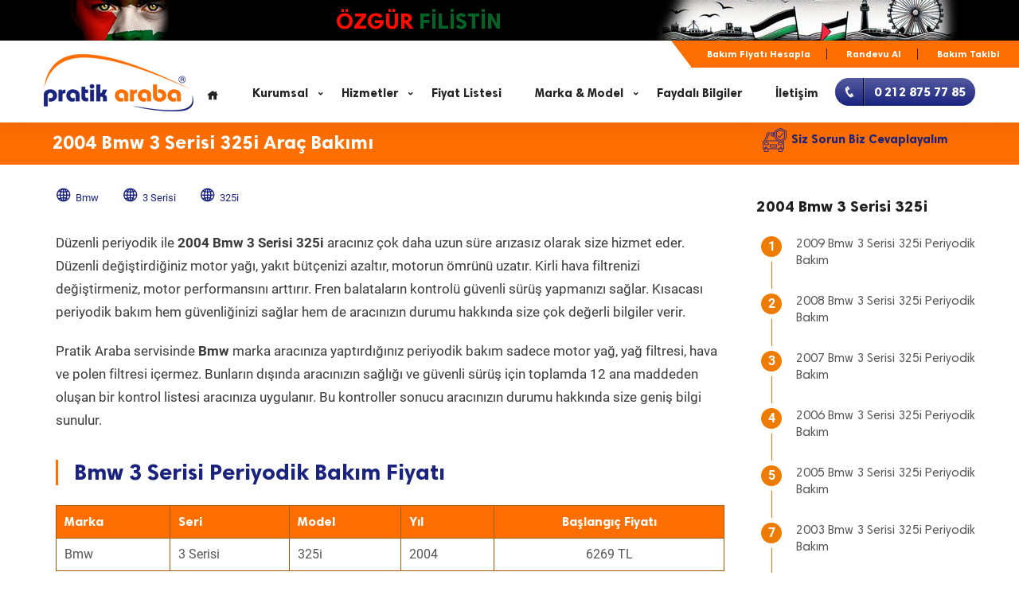

--- FILE ---
content_type: text/html; Charset=utf-8
request_url: https://pratikaraba.com/2004-bmw-3-serisi-325i-periyodik-bakim.html
body_size: 9632
content:
<!DOCTYPE html>
<html lang="tr">
<head>
<meta http-equiv="Content-Type" content="text/html; charset=utf-8" />
<title>2004 Bmw 3 Serisi 325i Periyodik Bakım</title>
<meta name="robots" content="All" />
<meta name="keywords" content="2004 Bmw, 3 Serisi 325i , Periyodik Bakım, Pratik Araba, Araç Bakım, Özel Servis, Beylikdüzü Oto Servis," />
<meta name="description" content="2004 Bmw 3 Serisi 325i  Periyodik Bakım ile ilgili bilgi Pratik Araba.com ziyaret ediniz." />
<link rel="canonical" href="https://pratikaraba.com/2004-bmw-3-serisi-325i-periyodik-bakim.html" />
<link rel="alternate" type="application/rss+xml" href="https://pratikaraba.com/feed/" />
<meta property="og:locale" content="tr_TR" />
<meta property="og:type" content="article" />
<meta property="og:title" content="2004 Bmw 3 Serisi 325i Periyodik Bakım" />
<meta name="author" content="Burak Akhan" />
<meta name="ahrefs-site-verification" content="6c1da2b52c0684d6f6adeec942b404eaaf04874bc1ff3a040f35ace5effa6cfa">
<meta property="og:description" content="2004 Bmw 3 Serisi 325i  Periyodik Bakım ile ilgili bilgi Pratik Araba.com ziyaret ediniz." />
<meta property="og:url" content="https://pratikaraba.com/2004-bmw-3-serisi-325i-periyodik-bakim.html" />
<meta property="og:site_name" content="Pratik Araba" />
<meta property="article:publisher" content="https://www.facebook.com/pratikaraba?ref=hl" />
<meta property="article:author" content="https://www.facebook.com/pratikaraba" />
<meta property="article:tag" content="2004 Bmw" />
<meta property="article:tag" content="3 Serisi 325i" />
<meta property="article:tag" content="Periyodik Bakım" />
<meta property="article:tag" content="Pratik Araba" />
<meta property="article:tag" content="Araç Bakım" />
<meta property="article:tag" content="Özel Servis" />
<meta property="article:tag" content="Beylikdüzü Oto Servis" />
<meta property="article:section" content="Yıllar" />
<meta property="article:published_time" content="2026-01-30T02:14:10+00:00" />
<meta property="article:modified_time" content="2026-02-01T23:41:48+00:00" />
<meta property="og:updated_time" content="2026-02-01T01:41:48+00:00" />
<meta property="og:image" content="https://www.pratikaraba.com/images/pratik-araba.png" />
<meta property="al:ios:url" content="pratikaraba://https://www.pratikaraba.com/"/>
<meta property="al:ios:app_store_id" content="6443470984"/>
<meta property="al:ios:app_name" content="PratikAraba"/>
<meta property="al:android:url" content="pratikaraba://https://www.pratikaraba.com/"/>
<meta property="al:android:package" content="com.pratikmobil"/>
<meta property="al:android:app_name" content="PratikAraba"/>
<meta name="msApplication-ID" content="App"/>
<meta name="msapplication-TileImage" content="https://www.pratikaraba.com/images/favicon_kare.png" />
<link rel="shortcut icon" href="https://www.pratikaraba.com/images/favicon.ico" type="image/x-icon">
<link rel="icon" href="https://www.pratikaraba.com/images/favicon.ico" type="image/x-icon">
<meta name=viewport content="width=device-width, initial-scale=1.0, maximum-scale=1.0, user-scalable=no">
<meta name=theme-color content="#fe6e00">
<link rel=manifest href=manifest.json>

<script type="application/ld+json">{
    "@context": "http://schema.org",
    "@type": "NewsArticle",
    "inLanguage" : "tr-TR",
    "mainEntityOfPage": {
        "@type": "WebPage",
        "@id": "https://pratikaraba.com/2004-bmw-3-serisi-325i-periyodik-bakim.html"
    },
    "headline": "2004 Bmw 3 Serisi 325i Periyodik Bakım",
    "alternativeHeadline": "2004 Bmw 3 Serisi 325i Periyodik Bakım",
    "genre": "news",
    "isFamilyFriendly": "True",
    "publishingPrinciples": "https://www.pratikaraba.com/gizlilik-ve-guvenlik.html",
    "description": "2004 Bmw 3 Serisi 325i  Periyodik Bakım ile ilgili bilgi Pratik Araba.com ziyaret ediniz.",
    "keywords": "2004 Bmw, 3 Serisi 325i , Periyodik Bakım, Pratik Araba, Araç Bakım, Özel Servis, Beylikdüzü Oto Servis",
    "dateCreated": "2020-05-28T14:00:05.767Z",
    "datePublished": "2020-05-28T14:00:05.767Z",
    "dateModified": "2020-06-25T00:10:59.845Z",
    "author": {
        "@type": "Person",
        "name": "Burak Akhan",
		"url": "https://www.pratikaraba.com/images/pratik-araba.png"
    },
    "publisher": {
        "@type": "Organization",
        "name": "PratikAraba",
        "logo": {
        "@type": "ImageObject",
        "url": "https://www.pratikaraba.com/images/pratik-araba.png",
        "width": "168",
        "height": "65"
        }
    },
    "image": {
        "@type": "ImageObject",
        "url": "https://www.pratikaraba.com/images/pratik-araba.png",
        "height": "370",
        "width": "244"
    }
}
</script>
<link rel="shortcut icon" href="/images/favicon.png" />
<!-- Google Tag Manager -->
<script type="1c0851d6734f10cfe1dd21e0-text/javascript">(function(w,d,s,l,i){w[l]=w[l]||[];w[l].push({'gtm.start':
new Date().getTime(),event:'gtm.js'});var f=d.getElementsByTagName(s)[0],
j=d.createElement(s),dl=l!='dataLayer'?'&l='+l:'';j.async=true;j.src=
'https://www.googletagmanager.com/gtm.js?id='+i+dl;f.parentNode.insertBefore(j,f);
})(window,document,'script','dataLayer','GTM-WL3GWPQ');</script>
<!-- End Google Tag Manager -->

<link href="css/anasayfa-2023.css" rel="stylesheet" type="text/css" />
<link href="css/blog.css" rel="stylesheet" type="text/css" />
<link href="css/blog2025.css" rel="stylesheet" type="text/css" />
<link href="css/lightgallery.min.css" rel="stylesheet" type="text/css" />
<link href="css/animate.min.css" rel="stylesheet" />
</head>
<body>
<div class="page-loading"> <img src="images/loader.gif" alt="Bakım Yükleniyor" /> </div>
<div class="theme-layout" id="scrollup">
  <div class="responsive-header">
	<div class="responsive-menubar">
		<div class="res-logo"><a href="/"><img src="/images/pratik-araba-2023.png" alt="Pratik Araba" width="168" height="65" /></a></div>
		<div class="menu-resaction">
			<div class="res-openmenu">
				<img src="/images/icon-s.png" alt="Menu" width="26" height="19" /> Menü
			</div>
			<div class="res-closemenu">
				<img src="/images/icon2-s.png" alt="Close" width="26" height="19" /> Kapat
			</div>
		</div>
	</div>
	<div class="responsive-opensec">
	<div class="btn-extars"> <a href="/periyodik-bakim.html" title="Araç Bakım Fiyatını Hesapla" class="post-job-btn"><i class="icofont-phone"></i>Araç Bakım Fiyatını Hesapla</a> </div>
		
		<div class="ust-sub-menu"><div><a href="#">Mobil Bakım Fiyatı Hesapla</a>	<a href="#">Randevu Al</a>	<a href="#">Bakım Takibi</a></div></div>
		
		<div class="responsivemenu">
			<ul>
				<li><a href="/">Anasayfa</a></li>
				<li class="menu-item-has-children"><a href="#">Kurumsal</a>
					<ul>
						<li><a href="/biz-kimiz.html">Geçmişten Günümüze</a></li>
						<li><a href="/kalite-politikamiz.html">Kalite Politikamız</a></li>
						<li><a href="/sponsorluklarimiz.html">Sponsorluklarımız</a></li>
						<li><a href="/bayilik.html">Bayi Talep Formu</a></li>
					</ul>
				</li>
				<li class="menu-item-has-children"><a href="#">Hizmetler</a>
					<ul>
						<li><a href="/periyodik-arac-bakimi.html" title="Periyodik Araç Bakımı">Periyodik Araç Bakımı</a></li>
						<li><a href="/tamir-hizmetleri.html" title="Tamir Hizmetleri">Tamir Hizmetleri</a></li>
						<li><a href="/hasar-takip-onarim.html" title="Hasar Takip Onarım">Hasar Takip Onarım</a></li>
						<li><a href="/oto-ekspertiz.html" title="Oto Ekspertiz">Oto Ekspertiz</a></li>
						<li><a href="/arac-muayene.html" title="Araç Muayene">Araç Muayene</a></li>
					</ul>
				</li>
				<li><a href="/oto-servis-fiyat-listesi.html">Fiyat Listesi</a></li>
				<li class="menu-item-has-children"><a href="#">Marka & Model</a>
					<ul>
						<li><a href="/bmw-periyodik-bakim.html" title="Bmw Periyodik Bakım">Bmw Periyodik Bakım</a></li>
						<li><a href="/fiat-periyodik-bakim.html" title="Fiat Periyodik Bakım">Fiat Periyodik Bakım</a></li>
						<li><a href="/ford-periyodik-bakim.html" title="Ford Periyodik Bakım">Ford Periyodik Bakım</a></li>
						<li><a href="/hyundai-periyodik-bakim.html" title="Hyundai Periyodik Bakım">Hyundai Periyodik Bakım</a></li>
						<li><a href="/kia-periyodik-bakim.html" title="Kia Periyodik Bakım">Kia Periyodik Bakım</a></li>
						<li><a href="/opel-periyodik-bakim.html" title="Opel Periyodik Bakım">Opel Periyodik Bakım</a></li>
						<li><a href="/peugeot-periyodik-bakim.html" title="Peugeot Periyodik Bakım">Peugeot Periyodik Bakım</a></li>
						<li><a href="/renault-periyodik-bakim.html" title="Renault Periyodik Bakım">Renault Periyodik Bakım</a></li>
						<li><a href="/seat-periyodik-bakim.html" title="Seat Periyodik Bakım">Seat Periyodik Bakım</a></li>
						<li><a href="/toyota-periyodik-bakim.html" title="Toyota Periyodik Bakım">Toyota Periyodik Bakım</a></li>
						<li><a href="/volkswagen-periyodik-bakim.html" title="Volkswagen Periyodik Bakım">Volkswagen Periyodik Bakım</a></li>
						<li><a href="/arac-marka-periyodik-bakim.html" title="Tüm Marka Periyodik Bakım">Tüm Marka Periyodik Bakım</a></li>
					</ul>
				</li>
				<li><a href="/blog.html">Faydalı Bilgiler</a></li>
				<li><a href="/iletisim.html">İletişim</a></li>
			</ul>
		</div>
	</div>
	<div class="mobilfooter">
		<a href="tel:+902128757785" class="mbtn telefon"><i class="icofont-phone"></i>TELEFON</a>
		<a href="https://wa.me/905342743088?text=Bilgi almak istiyorum." class="mbtn whatsapp"><i class="icofont-whatsapp"></i>WHATSAPP</a>
		<a href="https://g.page/pratikaraba?share" target="_blank" class="mbtn yoltarifi"><i class="icofont-globe"></i>YOL TARİFİ</a>
	</div>
</div>
<header class="stick-top forsticky sticky">
<div class="filistin">
	<div class="container">
		<img src="/images/filistin_cocuk.jpg" alt="Filistinli Çocuk" />
		<strong class="ozgur_filistin">ÖZGÜR <span>FİLİSTİN</span></strong>
		<img src="/images/ozgur_filistin.jpg" alt="Özgür Filistin" />
	</div>
	<div style="clear:both"></div>
</div>		
	<div class="container">
		<div class="ust-sub-menu">
				<a href="/periyodik-bakim.html" title="Bakım Fiyatı Hesapla">Bakım Fiyatı Hesapla</a>	<a href="/randevu-al.html" title="Randevu Al">Randevu Al</a>	<a href="/periyodik-bakim-tablosu.html" title="Bakım Takibi">Bakım Takibi</a>
		</div>
	</div>	
	
    <div class="menu-sec">
      <div class="container no-padding">
        <div class="logo"> <a href="/"><img class="showsticky" src="/images/pratik-araba-2023.png" alt="Pratik Araba" /></a> </div>
        <nav>
          <ul>
				<li><a href="/"><i class="icofont-home"></i></a></li>
				<li class="menu-item-has-children"><a href="javascript:">Kurumsal</a>
					<ul>
						<li><a href="/biz-kimiz.html">Geçmişten Günümüze</a></li>
						<li><a href="/kalite-politikamiz.html">Kalite Politikamız</a></li>
						<li><a href="/sponsorluklarimiz.html">Sponsorluklarımız</a></li>
						<li><a href="/bayilik.html">Bayi Talep Formu</a></li>
					</ul>
				</li>
				<li class="menu-item-has-children"><a href="javascript:">Hizmetler</a>
					<ul>
							<li><a href="/periyodik-arac-bakimi.html" title="Periyodik Araç Bakımı">Periyodik Araç Bakımı</a></li>
							<li><a href="/tamir-hizmetleri.html" title="Tamir Hizmetleri">Tamir Hizmetleri</a></li>
							<li><a href="/hasar-takip-onarim.html" title="Hasar Takip Onarım">Hasar Takip Onarım</a></li>
							<li><a href="/oto-ekspertiz.html" title="Oto Ekspertiz">Oto Ekspertiz</a></li>
							<li><a href="/arac-muayene.html" title="Araç Muayene">Araç Muayene</a></li>
						</ul>
				</li>
				<li><a href="/oto-servis-fiyat-listesi.html">Fiyat Listesi</a></li>
				<li class="menu-item-has-children"><a href="javascript:">Marka & Model</a>
					<ul>
						<li><a href="/bmw-periyodik-bakim.html" title="Bmw Periyodik Bakım">Bmw Periyodik Bakım</a></li>
						<li><a href="/fiat-periyodik-bakim.html" title="Fiat Periyodik Bakım">Fiat Periyodik Bakım</a></li>
						<li><a href="/ford-periyodik-bakim.html" title="Ford Periyodik Bakım">Ford Periyodik Bakım</a></li>
						<li><a href="/hyundai-periyodik-bakim.html" title="Hyundai Periyodik Bakım">Hyundai Periyodik Bakım</a></li>
						<li><a href="/kia-periyodik-bakim.html" title="Kia Periyodik Bakım">Kia Periyodik Bakım</a></li>
						<li><a href="/opel-periyodik-bakim.html" title="Opel Periyodik Bakım">Opel Periyodik Bakım</a></li>
						<li><a href="/peugeot-periyodik-bakim.html" title="Peugeot Periyodik Bakım">Peugeot Periyodik Bakım</a></li>
						<li><a href="/renault-periyodik-bakim.html" title="Renault Periyodik Bakım">Renault Periyodik Bakım</a></li>
						<li><a href="/seat-periyodik-bakim.html" title="Seat Periyodik Bakım">Seat Periyodik Bakım</a></li>
						<li><a href="/toyota-periyodik-bakim.html" title="Toyota Periyodik Bakım">Toyota Periyodik Bakım</a></li>
						<li><a href="/volkswagen-periyodik-bakim.html" title="Volkswagen Periyodik Bakım">Volkswagen Periyodik Bakım</a></li>
						<li><a href="/arac-marka-periyodik-bakim.html" title="Tüm Marka Periyodik Bakım">Tüm Marka Periyodik Bakım</a></li>
					</ul>
				</li>
				<li><a href="/blog.html">Faydalı Bilgiler</a></li>
				<li><a href="/iletisim.html">İletişim</a></li>				
			</ul>
			<a href="/iletisim.html" class="css-button"><span class="css-button-icon"><i class="icofont-phone"></i></span><span class="css-button-text"><span>0 212 875 77 85</span></span></a>
        </nav>
      </div>
    </div>
</header><section class="secbaslik">
<div class="block no-padding gray">
	<div class="container">
		<div class="row">
			<div class="col-lg-9 col-xs-12"><h1>2004 Bmw 3 Serisi 325i Araç Bakımı</h1></div>
			<div class="col-lg-3"><a href="javascript:" tur="1" class="btn btn-primary formolustur"><img src="images/svg/periyodik-arac-bakimi.svg" alt="Otomotiv Hakkında Soru Sor" />Siz Sorun Biz Cevaplayalım</a></div>
		</div>
	</div>
</div>
</section>
<section>
		<div class="block blog">
			<div class="container">
				 <div class="row">
				 	<div class="col-lg-9 col-md-12 column">
				 		<div class="blog-single">
		
							<ol class="post-metas" itemscope itemtype="http://schema.org/BreadcrumbList"><li itemprop="itemListElement" itemscope itemtype="http://schema.org/ListItem"><a itemprop="item" href="/bmw-periyodik-bakim.html" title="Bmw"><i class="icofont-globe"></i><span itemprop="name">Bmw</span></a><meta itemprop="position" content="1" /></li><li itemprop="itemListElement" itemscope itemtype="http://schema.org/ListItem"><a itemprop="item" href="/bmw-3-serisi-periyodik-bakim.html" title="3 Serisi"><i class="icofont-globe"></i><span itemprop="name">3 Serisi</span></a><meta itemprop="position" content="2" /></li><li itemprop="itemListElement" itemscope itemtype="http://schema.org/ListItem"><a itemprop="item" href="/bmw-3-serisi-325i-periyodik-bakim.html" title="325i"><i class="icofont-globe"></i><span itemprop="name">325i</span></a><meta itemprop="position" content="3" /></li></ol>
				 			<div style="clear:both"></div>
							
				 			<p class="pt-30">Düzenli periyodik ile <b>2004 Bmw 3 Serisi 325i</b> aracınız çok daha uzun süre arızasız olarak size hizmet eder. Düzenli değiştirdiğiniz motor yağı, yakıt bütçenizi azaltır, motorun ömrünü uzatır. Kirli hava filtrenizi değiştirmeniz, motor performansını arttırır. Fren balataların kontrolü güvenli sürüş yapmanızı sağlar. Kısacası periyodik bakım hem güvenliğinizi sağlar hem de aracınızın durumu hakkında size çok değerli bilgiler verir. </p>
							
							
							
							<p class="pt-10">Pratik Araba servisinde <b>Bmw</b> marka aracınıza yaptırdığınız periyodik bakım sadece motor yağ, yağ filtresi, hava ve polen filtresi içermez. Bunların dışında aracınızın sağlığı ve güvenli sürüş için toplamda 12 ana maddeden oluşan bir kontrol listesi aracınıza uygulanır. Bu kontroller sonucu aracınızın durumu hakkında size geniş bilgi sunulur.</p>
							
							<h2 class="baslik1">Bmw 3 Serisi Periyodik Bakım Fiyatı</h2>
							
							<div class="divTable">
								<div class="tr turuncutr">
									<div>Marka</div>
									<div>Seri</div>
									<div>Model</div>
									<div>Yıl</div>
									<div><span>Başlangıç Fiyatı</span></div>
								</div>
								<div class="tr">
									<div>Bmw</div>
									<div>3 Serisi</div>
									<div>325i</div>
									<div>2004</div>
									<div>6269 TL</div>
								</div>
							</div>
							
							
							<p class="pt-20">Pratik araba; <b>2004 Bmw 3 Serisi 325i</b> periyodik bakımında, üreticinin tavsiye ettiği viskotize değerlerinde, ( API - ACEA - ILSAC) kalite standart belgesine sahip motor yağ kullanır. Değişim yapılacak filtre gurubundaki tüm yedek parçaların OEM kodlu bulunur. </p>
							
							<p class="pt-10">Ayrıca Pratik Araba, periyodik bakım ve onarım işlemlerini; TS 12047 standartlarında ve 4077 sayılı tüketici koruma kanunu uyarınca gerçekleştirir.</p>
							
							
							
							
							
							<p class="pt-10">Pratik Araba, sonradan ortaya çıkan sürpriz bakım fiyatlarıyla uğraşmazsınız. <b>2004 Bmw 3 Serisi 325i</b> aracın periyodik fiyatını, <a href="https://www.pratikaraba.com/periyodik-bakim.html"><b>www.pratikaraba.com/periyodik-bakim.html'ye</b></a> tıklayarak hesaplayabilirsiniz. </p>
							




						
							
							<table class="table table-bordered turuncu-table table-responsive divbosluk" style="display:inline-table">
								<tr>
									<th colspan="4"><h4>Bmw 3 Serisi Periyodik Bakım Değişim ve Kontrol Noktaları</h4></th>
								</tr>
							<tr>								
<td>Motor Yağı - Filtre Değişim</td>
<td>Hava - Polen Filtre Değişim</td>
</tr><tr>
<td>Bakım Sıfırlama (Diagnostic)</td>
<td>V Kayış Kontrol</td>
</tr><tr>
<td>Ön Fren Balata Kontrol</td>
<td>Arka Fren Balata Kontrol</td>
</tr><tr>
<td>Ön Fren Diski Kontrol</td>
<td>Arka Fren Diski Kontrol</td>
</tr><tr>
<td>Yakıt Filtre Km. Kontrol</td>
<td>Süspansiyon Sistemi Kontrol</td>
</tr><tr>
<td>Antifriz Kontrol</td>
<td>Amortisör - Helezon Kontrol</td>
</tr><tr>
<td>Akü Güç - Kutup Başı Kontrol</td>
<td>Direksiyon - Aks Körük Kontrol</td>
</tr><tr>
<td>Aydınlatma Kontrol (Far-Sinyal-Stop)</td>
<td>Rotil - Salıncak Kontrol</td>
</tr><tr>
<td>Silecek Lastik - Suyu Kontrol</td>
<td>Rot Başı - Rot Kolu Kontrol</td>
</tr><tr>
<td>Sıvı Sızıntı Kontrol</td>
<td>Aks Rulmanları Kontrol</td>
</tr><tr>
<td>Yakıt Hortumları Kontrol</td>
<td>Fren Hortumları Kontrol</td>	
</tr>	
							</table>
							
							<p class="pt-10">Çoğu zaman periyodik bakım yaptıracağımız kilometreyi unuturuz. Üstelik önceki bakım üzerinden bir yıl geçse dahi bakım kilometresi dolmadan aracımıza motor yağ değişimi ve periyodik bakım yaptırmayız. </p>
							
							
							
							<p class="pt-10">Oysa aracımızda kullandığımız motor yağı bir yıl içerisinde viskozite özelliğini kaybeder. Bu durumda motor yağ, motor içerisinde ki tutunma özelliğini kaybeder ve metal sürtünmeleri başlar. Bunun anlamı yakın zamanda motor sisteminde çok ciddi hasarlar oluşacak demektir. Viskozite, Akışkanın akmaya karşı gösterdiği iç dirençtir. </p>
							
							<p class="pt-10">Bu nedenle, bakım km. si gelmese bile motor ömrünü uzatmak ve yakıt israfını önlemek için <b>2004 Bmw 3 Serisi 325i</b> aracınızın motor yağ değişimi ve periyodik bakımını yılda bir kez yaptırmanız gerekir.</p>
							
							<p class="pt-10"><b>2004 Bmw 3 Serisi 325i</b> aracınızın periyodik bakım takibini <a href="https://www.pratikaraba.com/periyodik-bakim-tablosu.html"><b>www.pratikaraba.com/periyodik-bakim-tablosu.html</b></a> adresine tıklayarak online görüntülersiniz. Periyodik bakımda değişen malzemeleri ve sonraki bakım kilometre ve zamanını da buradan izleyebilirsiniz. </p>
							
							<blockquote class="blockquote2 "><p><i>“</i><span> <a href="/periyodik-bakim.html?id=M3wzMHwyMDA0fDB8NDAwOXwzMDU5fDIwMDQgQm13IDMgU2VyaXNpIDMyNWk" class="pblink"><b>2004 Bmw 3 Serisi 325i</b> periyodik bakım fiyatını hemen hesapla</a><i>”</i></span></p></blockquote>
							
							<p class="pt-10">Bazen, periyodik bakım km. si yâda zamanı gelmediği halde aracınızın yeni bir motor yağına ihtiyacı olabilir. Eğer aracınızda aşağıdaki durumlardan birini yaşadığınızı düşünüyorsanız Pratik Araba ekibini aramanızı yâda Pratik Araba servisini ziyaret etmenizi tavsiye ederiz.</p>
							
							<p class="pt-10"><ul class="teklili">
								<li>Aracın motoru rolanti ve sürüş anında olduğundan daha gürültülü çalışıyorsa</li>
								<li>Aracın motorunda bir tıkırtı sesi duyulursa</li>
								<li>Araçta yanık yağ kokusu varsa</li>
								<li>Aracın yakıt sarfiyatı artmışsa</li>
								<li>Aracın performansında ve çekişinde zayıflama varsa</li>
							</ul></p>
							
							<p class="pt-10">1968 yılından bu zamana edindiğimiz bilgi ve tecrübeyle, <b>2004 Bmw 3 Serisi 325i</b> aracınızın bakım ve onarımı konusunda Pratik Araba ekibi olarak her zaman yanınızdayız.</p>
							
							
														
							
			<div id="son_bakim_sablon">
	<div class="heading">
		<h3><em>Bugün Periyodik Bakım Fiyatı Hesaplanan Araçlar</em></h3>
		
	</div>
	<div class="blog-sec" id="blog_son_bakim">	
					<div class="col-lg-6">
						<div>
							<a href="/periyodik-bakim.html?id=MTJ8Nzg1fDIwMjF8MHw2NjI5fDU3OTY0fEZpYXQgRWdlYSBDcm9zcyAyMDIxIDEuNCBGaXJl" title="Fiat Egea Cross 2021 Benzin 1.4 Fire Bakım Fiyatı"><img src="/userfiles/_thumbs/images/marka/fiat.jpg" /><b>Fiat Egea Cross Periyodik Bakım  5.909 TL<span> 2021 Model 1.4 Fire Motor </span></b></a>
						</div> 			
					</div>	
					<div class="col-lg-6">
						<div>
							<a href="/periyodik-bakim.html?id=MTJ8MjIxfDIwMjV8MHw1MjY5fDYwMTc4fEZpYXQgRHVjYXRvIDIwMjUgMi4yIE11bHRpamV0" title="Fiat Ducato 2025 Dizel 2.2 Multijet Bakım Fiyatı"><img src="/userfiles/_thumbs/images/marka/fiat.jpg" /><b>Fiat Ducato Periyodik Bakım  9.343 TL<span> 2025 Model 2.2 Multijet Motor </span></b></a>
						</div> 			
					</div>	
					<div class="col-lg-6">
						<div>
							<a href="/periyodik-bakim.html?id=OHwyMTd8MjAyMXwwfDQ5OTl8NDYxNDV8RGFjaWEgRG9ra2VyIDIwMjEgMS41IEJsdWVEY2kg" title="Dacia Dokker 2021 Dizel 1.5 BlueDci  Bakım Fiyatı"><img src="/userfiles/_thumbs/images/marka/dacia.jpg" /><b>Dacia Dokker Periyodik Bakım  3.989 TL<span> 2021 Model 1.5 BlueDci  Motor </span></b></a>
						</div> 			
					</div>	
					<div class="col-lg-6">
						<div>
							<a href="/periyodik-bakim.html?id=MzR8MzMzfDIwMjN8MHw5NDR8NTk0Njd8U2tvZGEgS29kaWFxIDIwMjMgMS41IFRzaQ" title="Skoda Kodiaq 2023 Benzin 1.5 Tsi Bakım Fiyatı"><img src="/userfiles/_thumbs/images/marka/skoda.jpg" /><b>Skoda Kodiaq Periyodik Bakım  7.807 TL<span> 2023 Model 1.5 Tsi Motor </span></b></a>
						</div> 			
					</div>	
					<div class="col-lg-6">
						<div>
							<a href="/periyodik-bakim.html?id=NDB8NDI0fDIwMTV8MHwzMTZ8Mzk3NTB8Vm9sa3N3YWdlbiBQb2xvIDIwMTUgMS4yIFRzaQ" title="Volkswagen Polo 2015 Benzin 1.2 Tsi Bakım Fiyatı"><img src="/userfiles/_thumbs/images/marka/volkswagen.jpg" /><b>Volkswagen Polo Periyodik Bakım  6.456 TL<span> 2015 Model 1.2 Tsi Motor </span></b></a>
						</div> 			
					</div>	
					<div class="col-lg-6">
						<div>
							<a href="/periyodik-bakim.html?id=Mnw0MzZ8MjAyMXwwfDQwNDd8NDU5MzB8QXVkaSBRMyAyMDIxIDM1IFRmc2k" title="Audi Q3 2021 Benzin 35 Tfsi Bakım Fiyatı"><img src="/userfiles/_thumbs/images/marka/audi.jpg" /><b>Audi Q3 Periyodik Bakım  8.969 TL<span> 2021 Model 35 Tfsi Motor </span></b></a>
						</div> 			
					</div>	
					<div class="col-lg-6">
						<div>
							<a href="/periyodik-bakim.html?id=MzJ8NjkxfDIwMTV8MHw1OTQyfDQ1MDYxfFJlbmF1bHQgU3ltYm9sIDIwMTUgMS4yIA" title="Renault Symbol 2015 Benzin 1.2  Bakım Fiyatı"><img src="/userfiles/_thumbs/images/marka/renault.jpg" /><b>Renault Symbol Periyodik Bakım  6.601 TL<span> 2015 Model 1.2  Motor </span></b></a>
						</div> 			
					</div>	
					<div class="col-lg-6">
						<div>
							<a href="/periyodik-bakim.html?id=MzR8MzMzfDIwMjB8MHw5NDR8MzQ2Mzl8U2tvZGEgS29kaWFxIDIwMjAgMS41IFRzaQ" title="Skoda Kodiaq 2020 Benzin 1.5 Tsi Bakım Fiyatı"><img src="/userfiles/_thumbs/images/marka/skoda.jpg" /><b>Skoda Kodiaq Periyodik Bakım  7.582 TL<span> 2020 Model 1.5 Tsi Motor </span></b></a>
						</div> 			
					</div>	
					<div class="col-lg-6">
						<div>
							<a href="/periyodik-bakim.html?id=NDF8NTY0fDIwMTh8MHw2NTY0fDU3NjI5fFZvbHZvIFY0MCAyMDE4IDEuNSBUMw" title="Volvo V40 2018 Benzin 1.5 T3 Bakım Fiyatı"><img src="/userfiles/_thumbs/images/marka/volvo.jpg" /><b>Volvo V40 Periyodik Bakım  2.206 TL<span> 2018 Model 1.5 T3 Motor </span></b></a>
						</div> 			
					</div>	
					<div class="col-lg-6">
						<div>
							<a href="/periyodik-bakim.html?id=OHwyMjN8MjAxOXwwfDQzOXw4MTY3fERhY2lhIER1c3RlciAyMDE5IDEuMyBUY2U" title="Dacia Duster 2019 Benzin 1.3 Tce Bakım Fiyatı"><img src="/userfiles/_thumbs/images/marka/dacia.jpg" /><b>Dacia Duster Periyodik Bakım  10.635 TL<span> 2019 Model 1.3 Tce Motor </span></b></a>
						</div> 			
					</div>	
					<div class="col-lg-6">
						<div>
							<a href="/periyodik-bakim.html?id=MTJ8MjI4fDIwMjJ8MHw2NTc2fDU5MjI4fEZpYXQgRWdlYSAyMDIyIDEuNSBUNCBIaWJyaXQ" title="Fiat Egea 2022 Hybrid 1.5 T4 Hibrit Bakım Fiyatı"><img src="/userfiles/_thumbs/images/marka/fiat.jpg" /><b>Fiat Egea Periyodik Bakım  8.183 TL<span> 2022 Model 1.5 T4 Hibrit Motor </span></b></a>
						</div> 			
					</div>	
					<div class="col-lg-6">
						<div>
							<a href="/periyodik-bakim.html?id=NDB8NTU3fDIwMjF8MHw5NTJ8NDcyNzd8Vm9sa3N3YWdlbiBULVJvYyAyMDIxIDEuNSBUc2k" title="Volkswagen T-Roc 2021 Benzin 1.5 Tsi Bakım Fiyatı"><img src="/userfiles/_thumbs/images/marka/volkswagen.jpg" /><b>Volkswagen T-Roc Periyodik Bakım  7.692 TL<span> 2021 Model 1.5 Tsi Motor </span></b></a>
						</div> 			
					</div>	
					<div class="col-lg-6">
						<div>
							<a href="/periyodik-bakim.html?id=MzJ8MTcxfDIwMjN8MHw1OTY5fDU5MzMwfFJlbmF1bHQgQ2xpbyAyMDIzIDEuMCBUY2Ug" title="Renault Clio 2023 Benzin 1.0 Tce  Bakım Fiyatı"><img src="/userfiles/_thumbs/images/marka/renault.jpg" /><b>Renault Clio Periyodik Bakım  6.506 TL<span> 2023 Model 1.0 Tce  Motor </span></b></a>
						</div> 			
					</div>	
					<div class="col-lg-6">
						<div>
							<a href="/periyodik-bakim.html?id=NDF8NjAwfDIwMDV8MHw1NzE2fDQyMzM1fFZvbHZvIFhjOTAgMjAwNSA0LjQgVjgg" title="Volvo Xc90 2005 Benzin 4.4 V8  Bakım Fiyatı"><img src="/userfiles/_thumbs/images/marka/volvo.jpg" /><b>Volvo Xc90 Periyodik Bakım  8.109 TL<span> 2005 Model 4.4 V8  Motor </span></b></a>
						</div> 			
					</div>	
					<div class="col-lg-6">
						<div>
							<a href="/periyodik-bakim.html?id=MjF8NDQyfDIwMTd8MHw1MzUwfDE4MjYyfExhbmQgUm92ZXIgUmFuZ2UgUm92ZXIgMjAxNyAzLjAgVERWNg" title="Land Rover Range Rover 2017 Dizel 3.0 TDV6 Bakım Fiyatı"><img src="/userfiles/_thumbs/images/marka/land-rover.jpg" /><b>Land Rover Range Rover Periyodik Bakım  10.647 TL<span> 2017 Model 3.0 TDV6 Motor </span></b></a>
						</div> 			
					</div>			  
	</div>
<div style="clear:both"></div>
<div style="text-align:center;margin-top:50px"><b>" Oto servis fiyat teklifi için <a href="https://www.pratikaraba.com/servis-fiyat-listesi.html" title="Servis Fiyat Listesi"><u>www.pratikaraba.com/servis-fiyat-listesi</u></a> tıklayınız. "</b></div>
</div>
							
				 			<div class="tags-share">
						 		<div class="share-bar">
									<a href="javascript:" aria-label="Telegram" onclick="if (!window.__cfRLUnblockHandlers) return false; Popup('https://telegram.me/share/url?url=https://pratikaraba.com/2004-bmw-3-serisi-325i-periyodik-bakim.html?url=2004-bmw-3-serisi-325i-periyodik-bakim&text=2004 Bmw 3 Serisi 325i Periyodik Araç Bakımı',500,400)" class="share-telegram" data-cf-modified-1c0851d6734f10cfe1dd21e0-=""><i class="icofont-telegram"></i></a>
									<a href="javascript:" aria-label="Whatsapp" onclick="if (!window.__cfRLUnblockHandlers) return false; Popup('https://wa.me/?text=https://pratikaraba.com/2004-bmw-3-serisi-325i-periyodik-bakim.html?url=2004-bmw-3-serisi-325i-periyodik-bakim seninde görmeni isterim.',500,400)" title="Whatsapp'ta Paylaş" class="share-whatsapp" data-cf-modified-1c0851d6734f10cfe1dd21e0-=""><i class="icofont-whatsapp"></i></a>
									<a href="javascript:" aria-label="Twitter" onclick="if (!window.__cfRLUnblockHandlers) return false; Popup('https://twitter.com/intent/tweet?text=2004 Bmw 3 Serisi 325i Periyodik Araç Bakımı&url=https://pratikaraba.com/2004-bmw-3-serisi-325i-periyodik-bakim.html?url=2004-bmw-3-serisi-325i-periyodik-bakim',500,400)" title="Twitter'da Paylaş" class="share-twitter" data-cf-modified-1c0851d6734f10cfe1dd21e0-=""><i class="icofont-twitter"></i></a>
									<a href="javascript:" aria-label="Facebook" onclick="if (!window.__cfRLUnblockHandlers) return false; Popup('https://www.facebook.com/sharer/sharer.php?u=https://pratikaraba.com/2004-bmw-3-serisi-325i-periyodik-bakim.html?url=2004-bmw-3-serisi-325i-periyodik-bakim',500,400)" title="Facebook'ta Paylaş" class="share-fb" data-cf-modified-1c0851d6734f10cfe1dd21e0-=""><i class="icofont-facebook"></i></a>
									<span>Paylaş</span>
					 			</div>
				 			</div>
				 			
				 		</div>
					</div>
					<aside class="col-lg-3 col-md-12 markamodelsag column">
				 		<div class="widget">
				 			<h3>2004 Bmw 3 Serisi 325i</h3>
							<div class="list-wrapper">
								<div class="red-line"></div>
								<div class="list-item-wrapper">
									<div class="list-bullet">1</div>
									<div class="list-item">
										<a href="/2009-bmw-3-serisi-325i-periyodik-bakim.html" title="2009 Bmw 3 Serisi 325i Periyodik Bakım">2009 Bmw 3 Serisi 325i Periyodik Bakım</a>
									</div>
									
								</div>
								<div class="list-item-wrapper">
									<div class="list-bullet">2</div>
									<div class="list-item">
										<a href="/2008-bmw-3-serisi-325i-periyodik-bakim.html" title="2008 Bmw 3 Serisi 325i Periyodik Bakım">2008 Bmw 3 Serisi 325i Periyodik Bakım</a>
									</div>
									
								</div>
								<div class="list-item-wrapper">
									<div class="list-bullet">3</div>
									<div class="list-item">
										<a href="/2007-bmw-3-serisi-325i-periyodik-bakim.html" title="2007 Bmw 3 Serisi 325i Periyodik Bakım">2007 Bmw 3 Serisi 325i Periyodik Bakım</a>
									</div>
									
								</div>
								<div class="list-item-wrapper">
									<div class="list-bullet">4</div>
									<div class="list-item">
										<a href="/2006-bmw-3-serisi-325i-periyodik-bakim.html" title="2006 Bmw 3 Serisi 325i Periyodik Bakım">2006 Bmw 3 Serisi 325i Periyodik Bakım</a>
									</div>
									
								</div>
								<div class="list-item-wrapper">
									<div class="list-bullet">5</div>
									<div class="list-item">
										<a href="/2005-bmw-3-serisi-325i-periyodik-bakim.html" title="2005 Bmw 3 Serisi 325i Periyodik Bakım">2005 Bmw 3 Serisi 325i Periyodik Bakım</a>
									</div>
									
								</div>
								<div class="list-item-wrapper">
									<div class="list-bullet">7</div>
									<div class="list-item">
										<a href="/2003-bmw-3-serisi-325i-periyodik-bakim.html" title="2003 Bmw 3 Serisi 325i Periyodik Bakım">2003 Bmw 3 Serisi 325i Periyodik Bakım</a>
									</div>
									
								</div>
								<div class="list-item-wrapper">
									<div class="list-bullet">8</div>
									<div class="list-item">
										<a href="/2002-bmw-3-serisi-325i-periyodik-bakim.html" title="2002 Bmw 3 Serisi 325i Periyodik Bakım">2002 Bmw 3 Serisi 325i Periyodik Bakım</a>
									</div>
									
								</div>
								<div class="list-item-wrapper">
									<div class="list-bullet">9</div>
									<div class="list-item">
										<a href="/2001-bmw-3-serisi-325i-periyodik-bakim.html" title="2001 Bmw 3 Serisi 325i Periyodik Bakım">2001 Bmw 3 Serisi 325i Periyodik Bakım</a>
									</div>
									
								</div>
								<div class="list-item-wrapper">
									<div class="list-bullet">10</div>
									<div class="list-item">
										<a href="/2000-bmw-3-serisi-325i-periyodik-bakim.html" title="2000 Bmw 3 Serisi 325i Periyodik Bakım">2000 Bmw 3 Serisi 325i Periyodik Bakım</a>
									</div>
									<div class="white-line"></div>
								</div>							
							</div>
							
				 		</div>
						
						<div class="widget">
				 			<h3>Bmw 3 Serisi Modelleri</h3>
							<div class="list-wrapper">
								<div class="red-line"></div>
								<div class="list-item-wrapper">
									<div class="list-bullet">1</div>
									<div class="list-item">
										<a href="/bmw-3-serisi-316ci-periyodik-bakim.html" title="Bmw 3 Serisi 316ci Periyodik Bakım">Bmw 3 Serisi 316ci Periyodik Bakım</a>
									</div>
									
								</div>
								<div class="list-item-wrapper">
									<div class="list-bullet">2</div>
									<div class="list-item">
										<a href="/bmw-3-serisi-316i-periyodik-bakim.html" title="Bmw 3 Serisi 316i Periyodik Bakım">Bmw 3 Serisi 316i Periyodik Bakım</a>
									</div>
									
								</div>
								<div class="list-item-wrapper">
									<div class="list-bullet">3</div>
									<div class="list-item">
										<a href="/bmw-3-serisi-316ti-periyodik-bakim.html" title="Bmw 3 Serisi 316ti Periyodik Bakım">Bmw 3 Serisi 316ti Periyodik Bakım</a>
									</div>
									
								</div>
								<div class="list-item-wrapper">
									<div class="list-bullet">4</div>
									<div class="list-item">
										<a href="/bmw-3-serisi-318ci-periyodik-bakim.html" title="Bmw 3 Serisi 318ci Periyodik Bakım">Bmw 3 Serisi 318ci Periyodik Bakım</a>
									</div>
									
								</div>
								<div class="list-item-wrapper">
									<div class="list-bullet">5</div>
									<div class="list-item">
										<a href="/bmw-3-serisi-318d-periyodik-bakim.html" title="Bmw 3 Serisi 318d Periyodik Bakım">Bmw 3 Serisi 318d Periyodik Bakım</a>
									</div>
									
								</div>
								<div class="list-item-wrapper">
									<div class="list-bullet">6</div>
									<div class="list-item">
										<a href="/bmw-3-serisi-318i-periyodik-bakim.html" title="Bmw 3 Serisi 318i Periyodik Bakım">Bmw 3 Serisi 318i Periyodik Bakım</a>
									</div>
									
								</div>
								<div class="list-item-wrapper">
									<div class="list-bullet">7</div>
									<div class="list-item">
										<a href="/bmw-3-serisi-320cd-periyodik-bakim.html" title="Bmw 3 Serisi 320cd Periyodik Bakım">Bmw 3 Serisi 320cd Periyodik Bakım</a>
									</div>
									
								</div>
								<div class="list-item-wrapper">
									<div class="list-bullet">8</div>
									<div class="list-item">
										<a href="/bmw-3-serisi-320ci-periyodik-bakim.html" title="Bmw 3 Serisi 320ci Periyodik Bakım">Bmw 3 Serisi 320ci Periyodik Bakım</a>
									</div>
									
								</div>
								<div class="list-item-wrapper">
									<div class="list-bullet">9</div>
									<div class="list-item">
										<a href="/bmw-3-serisi-320d-periyodik-bakim.html" title="Bmw 3 Serisi 320d Periyodik Bakım">Bmw 3 Serisi 320d Periyodik Bakım</a>
									</div>
									
								</div>
								<div class="list-item-wrapper">
									<div class="list-bullet">10</div>
									<div class="list-item">
										<a href="/bmw-3-serisi-320d-xdrive-periyodik-bakim.html" title="Bmw 3 Serisi 320d Xdrive Periyodik Bakım">Bmw 3 Serisi 320d Xdrive Periyodik Bakım</a>
									</div>
									
								</div>
								<div class="list-item-wrapper">
									<div class="list-bullet">11</div>
									<div class="list-item">
										<a href="/bmw-3-serisi-320i-xdrive-periyodik-bakim.html" title="Bmw 3 Serisi 320d XDrive GT Periyodik Bakım">Bmw 3 Serisi 320d XDrive GT Periyodik Bakım</a>
									</div>
									
								</div>
								<div class="list-item-wrapper">
									<div class="list-bullet">12</div>
									<div class="list-item">
										<a href="/bmw-3-serisi-320i-periyodik-bakim.html" title="Bmw 3 Serisi 320i Periyodik Bakım">Bmw 3 Serisi 320i Periyodik Bakım</a>
									</div>
									
								</div>
								<div class="list-item-wrapper">
									<div class="list-bullet">13</div>
									<div class="list-item">
										<a href="/bmw-3-serisi-320i-ed-periyodik-bakim.html" title="Bmw 3 Serisi 320i ED Periyodik Bakım">Bmw 3 Serisi 320i ED Periyodik Bakım</a>
									</div>
									
								</div>
								<div class="list-item-wrapper">
									<div class="list-bullet">14</div>
									<div class="list-item">
										<a href="/bmw-3-serisi-320td-periyodik-bakim.html" title="Bmw 3 Serisi 320td Periyodik Bakım">Bmw 3 Serisi 320td Periyodik Bakım</a>
									</div>
									
								</div>
								<div class="list-item-wrapper">
									<div class="list-bullet">15</div>
									<div class="list-item">
										<a href="/bmw-3-serisi-325ci-periyodik-bakim.html" title="Bmw 3 Serisi 325ci Periyodik Bakım">Bmw 3 Serisi 325ci Periyodik Bakım</a>
									</div>
									
								</div>
								<div class="list-item-wrapper">
									<div class="list-bullet">16</div>
									<div class="list-item">
										<a href="/bmw-3-serisi-325ti-periyodik-bakim.html" title="Bmw 3 Serisi 325ti Periyodik Bakım">Bmw 3 Serisi 325ti Periyodik Bakım</a>
									</div>
									
								</div>
								<div class="list-item-wrapper">
									<div class="list-bullet">17</div>
									<div class="list-item">
										<a href="/bmw-3-serisi-325xi-periyodik-bakim.html" title="Bmw 3 Serisi 325xi Periyodik Bakım">Bmw 3 Serisi 325xi Periyodik Bakım</a>
									</div>
									
								</div>
								<div class="list-item-wrapper">
									<div class="list-bullet">18</div>
									<div class="list-item">
										<a href="/bmw-3-serisi-328i-periyodik-bakim.html" title="Bmw 3 Serisi 328i Periyodik Bakım">Bmw 3 Serisi 328i Periyodik Bakım</a>
									</div>
									
								</div>
								<div class="list-item-wrapper">
									<div class="list-bullet">19</div>
									<div class="list-item">
										<a href="/bmw-3-serisi-330cd-periyodik-bakim.html" title="Bmw 3 Serisi 330cd Periyodik Bakım">Bmw 3 Serisi 330cd Periyodik Bakım</a>
									</div>
									
								</div>
								<div class="list-item-wrapper">
									<div class="list-bullet">20</div>
									<div class="list-item">
										<a href="/bmw-3-serisi-330ci-periyodik-bakim.html" title="Bmw 3 Serisi 330ci Periyodik Bakım">Bmw 3 Serisi 330ci Periyodik Bakım</a>
									</div>
									
								</div>
								<div class="list-item-wrapper">
									<div class="list-bullet">21</div>
									<div class="list-item">
										<a href="/bmw-3-serisi-330d-periyodik-bakim.html" title="Bmw 3 Serisi 330d Periyodik Bakım">Bmw 3 Serisi 330d Periyodik Bakım</a>
									</div>
									
								</div>
								<div class="list-item-wrapper">
									<div class="list-bullet">22</div>
									<div class="list-item">
										<a href="/bmw-3-serisi-330d-xdrive-periyodik-bakim.html" title="Bmw 3 Serisi 330d Xdrive Periyodik Bakım">Bmw 3 Serisi 330d Xdrive Periyodik Bakım</a>
									</div>
									
								</div>
								<div class="list-item-wrapper">
									<div class="list-bullet">23</div>
									<div class="list-item">
										<a href="/bmw-3-serisi-330i-periyodik-bakim.html" title="Bmw 3 Serisi 330i Periyodik Bakım">Bmw 3 Serisi 330i Periyodik Bakım</a>
									</div>
									
								</div>
								<div class="list-item-wrapper">
									<div class="list-bullet">24</div>
									<div class="list-item">
										<a href="/bmw-3-serisi-335d-periyodik-bakim.html" title="Bmw 3 Serisi 335d Periyodik Bakım">Bmw 3 Serisi 335d Periyodik Bakım</a>
									</div>
									
								</div>
								<div class="list-item-wrapper">
									<div class="list-bullet">25</div>
									<div class="list-item">
										<a href="/bmw-3-serisi-335i-periyodik-bakim.html" title="Bmw 3 Serisi 335i Periyodik Bakım">Bmw 3 Serisi 335i Periyodik Bakım</a>
									</div>
									<div class="white-line"></div>
								</div>							
							</div>	
				 		</div>
						
				 		
						<div class="widget blogsmedya mt-30">
				 			<h3>Bizi Takip Edin</h3>
							<div class="clearfix he1"></div>
							<div class="footer_button"> 
								<a href="https://www.facebook.com/pratikarabacom" target="_blank" class="facebook"><i class="icofont-facebook"></i><b>Facebook Sayfamızı Beğenin</b></a>
<a href="https://www.twitter.com/PratikAraba" target="_blank" class="twitter"><i class="icofont-twitter"></i><b>Twitter'da Takip Edin</b></a>
<a href="https://www.instagram.com/pratikaraba" target="_blank" class="instagram"><i class="icofont-instagram"></i><b>Instagram'da Takip Edin</b></a>
<a href="https://www.youtube.com/channel/UCzngrkrv5gJCKoirY32atDw" target="_blank" class="youtube"><i class="icofont-youtube"></i><b>Youtube Kanalımıza Abone Olun</b></a>
<a href="https://g.page/pratikaraba?we" target="_blank" class="google"><i class="icofont-google-plus"></i><b>Google Business Sayfamız</b></a>
							</div>
							
				 		</div>
				 		
					</aside>
				 </div>
			</div>
		</div>
</section><footer>
    <div class="block">
      <div class="container">
        <div class="row">
		  <div class="col-lg-3 col-md-4 col-sm-6 col-xs-12 column">
            <div class="widget">
              <div class="footer_button"><a href="tel:+902128757785" title="0 212 875 77 85"><i class="icofont-phone"></i><b>Bize Ulaşın</b>0 212 875 77 85</a> <a href="https://wa.me/905342743088?text=Bilgi almak istiyorum." title="+90 (534) 274 30 88"><i class="icofont-whatsapp"></i><b>Whatsapp</b>+90 (534) 274 30 88</a> <a href="/cdn-cgi/l/email-protection#1f767179705f6f6d7e6b76747e6d7e7d7e317c7072" title="Pratik Araba"><i class="icofont-email"></i><span class="__cf_email__" data-cfemail="432a2d252c03333122372a2822312221226d202c2e">[email&#160;protected]</span></a> <a href="https://goo.gl/maps/fk62fnKKMo6ambwH6" target="_blank" title="Pratik Araba"><i class="icofont-globe"></i><b>Google Map</b></a> </div>
            </div>
          </div>
		  
          <div class="col-lg-7 col-sm-6 col-xs-12 column">
            <div class="widget">
			 <h3 class="footer-title ilkbaslik col-xs-hidden">İletişim Bilgileri</h3>
              <div class="about_widget">
                <div class="social"> <a href="https://www.fb.me/pratikarabacom" rel="noreferrer" target="_blank"><span class="icofont-facebook"></span></a> <a href="https://twitter.com/pratikaraba" rel="noreferrer" target="_blank"><span class="icofont-twitter"></span></a> <a href="https://www.instagram.com/pratikaraba" rel="noreferrer" target="_blank"><span class="icofont-instagram"></span></a> <a href="https://g.page/pratikaraba/review" rel="noreferrer" target="_blank"><span class="icofont-google-plus"></span></a>  <a href="https://pratikaraba.blogspot.com/" rel="noreferrer" target="_blank"><span class="icofont-blogger"></span></a> <a href="https://www.youtube.com/channel/UCzngrkrv5gJCKoirY32atDw" rel="noreferrer" target="_blank"><span class="icofont-youtube"></span></a> </div>
				<div class="text-center"><a href="https://apps.apple.com/tr/app/pratik-araba/id6443470984?l=tr" target="_blank"><img src="/images/apple-store.png" alt="Apple Store" class="appicon" /></a><a href="https://play.google.com/store/apps/details?id=com.pratikmobil&gl=TR" target="_blank"><img src="/images/google-play.png" alt="Google Play Store" class="appicon" /></a></div>
              </div>
            </div>
          </div>
		  
          <div class="col-lg-2 col-sm-4 col-xs-12 column col-sm-hidden">
            <div class="widget">
              <div class="link_widgets footeracilir">
                <div class="row">
                  <div class="col-lg-12">
					<div class="altlink"><a href="https://www.pratikaraba.com" title="Pratik Araba"><img src="/images/footer-logo.png" alt="Pratik Araba" /></a><a href="/biz-kimiz.html" title="Pratik Araba">Biz Kimiz?</a> <a href="/banka-hesap-bilgileri.html" title="Banka Hesapları">Banka Hesapları</a> <a href="/gizlilik-ve-guvenlik.html" title="Gizlilik ve Güvenlik">Gizlilik ve Güvenlik</a> <a href="/garanti-iade-ve-degisim-sartlari.html" title="Garanti, İade ve Değişim Şartları">Garanti ve İade</a><a href="/bayilik.html" title="Bayi Kayıt Formu">Bayi Talep Formu</a></div> 
					
				  </div>
                
				</div>
              </div>
            </div>
          </div>
		  
          
        </div>
      </div>
    </div>
    <div class="bottom-line"> <span>Pratik Araba bir "Üstün Oto Servis Hiz. San. ve Tic. Ltd. Şti." tescilli markasıdır. </span> <a href="#scrollup" class="scrollup" title=""><i class="la icofont-rounded-up"></i></a> </div>
  </footer>

</div>
<script data-cfasync="false" src="/cdn-cgi/scripts/5c5dd728/cloudflare-static/email-decode.min.js"></script><script src="js/jquery.min.js" type="1c0851d6734f10cfe1dd21e0-text/javascript"></script> 
<script defer src="js/modernizr.js" type="1c0851d6734f10cfe1dd21e0-text/javascript"></script> 
<script defer src="js/jquery.lazyload.js" type="1c0851d6734f10cfe1dd21e0-text/javascript"></script>
<script defer src="js/genel2023.js" type="1c0851d6734f10cfe1dd21e0-text/javascript"></script> 
<script defer src="js/wow.min.js" type="1c0851d6734f10cfe1dd21e0-text/javascript"></script> 
<script defer src="js/slick.min.js" type="1c0851d6734f10cfe1dd21e0-text/javascript"></script> 
<script defer src="js/parallax.js" type="1c0851d6734f10cfe1dd21e0-text/javascript"></script>
<script defer src="js/lightgallery-all.min.js" type="1c0851d6734f10cfe1dd21e0-text/javascript"></script>

<script src="/cdn-cgi/scripts/7d0fa10a/cloudflare-static/rocket-loader.min.js" data-cf-settings="1c0851d6734f10cfe1dd21e0-|49" defer></script><script defer src="https://static.cloudflareinsights.com/beacon.min.js/vcd15cbe7772f49c399c6a5babf22c1241717689176015" integrity="sha512-ZpsOmlRQV6y907TI0dKBHq9Md29nnaEIPlkf84rnaERnq6zvWvPUqr2ft8M1aS28oN72PdrCzSjY4U6VaAw1EQ==" data-cf-beacon='{"version":"2024.11.0","token":"fe13a0e831b541638efd8a346183f4c0","r":1,"server_timing":{"name":{"cfCacheStatus":true,"cfEdge":true,"cfExtPri":true,"cfL4":true,"cfOrigin":true,"cfSpeedBrain":true},"location_startswith":null}}' crossorigin="anonymous"></script>
</body>
</html>